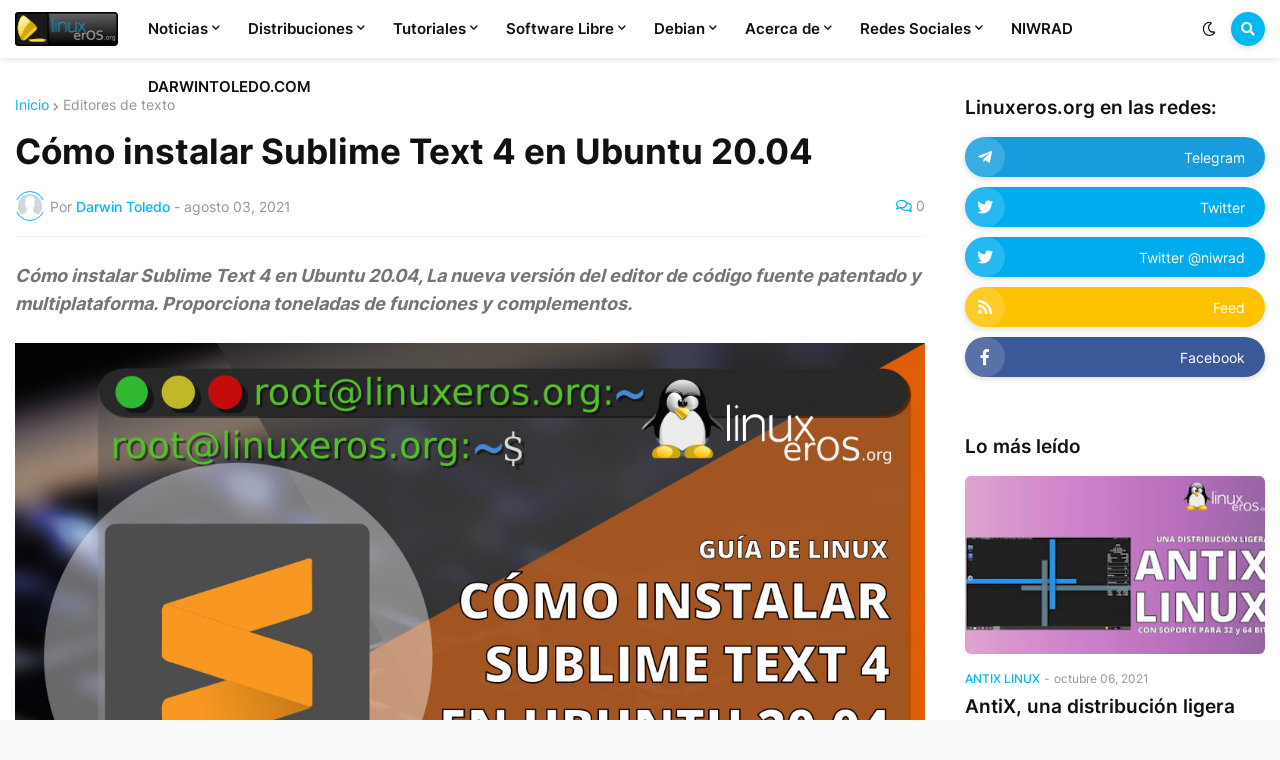

--- FILE ---
content_type: text/html; charset=utf-8
request_url: https://www.google.com/recaptcha/api2/aframe
body_size: 269
content:
<!DOCTYPE HTML><html><head><meta http-equiv="content-type" content="text/html; charset=UTF-8"></head><body><script nonce="xejRReKF4Uf5j4mN8qWCwA">/** Anti-fraud and anti-abuse applications only. See google.com/recaptcha */ try{var clients={'sodar':'https://pagead2.googlesyndication.com/pagead/sodar?'};window.addEventListener("message",function(a){try{if(a.source===window.parent){var b=JSON.parse(a.data);var c=clients[b['id']];if(c){var d=document.createElement('img');d.src=c+b['params']+'&rc='+(localStorage.getItem("rc::a")?sessionStorage.getItem("rc::b"):"");window.document.body.appendChild(d);sessionStorage.setItem("rc::e",parseInt(sessionStorage.getItem("rc::e")||0)+1);localStorage.setItem("rc::h",'1769158345411');}}}catch(b){}});window.parent.postMessage("_grecaptcha_ready", "*");}catch(b){}</script></body></html>

--- FILE ---
content_type: text/plain
request_url: https://www.google-analytics.com/j/collect?v=1&_v=j102&a=394528073&t=pageview&_s=1&dl=https%3A%2F%2Fwww.linuxeros.org%2F2021%2F08%2Fcomo-instalar-sublime-text-4-en-ubuntu.html&ul=en-us%40posix&dt=C%C3%B3mo%20instalar%20Sublime%20Text%204%20en%20Ubuntu%2020.04%20~%20Linuxeros&sr=1280x720&vp=1280x720&_u=IEBAAEABAAAAACAAI~&jid=1490893177&gjid=486971301&cid=1222912430.1769158342&tid=UA-174449910-1&_gid=2075155929.1769158342&_r=1&_slc=1&z=1910111681
body_size: -450
content:
2,cG-RCWVVCWNH8